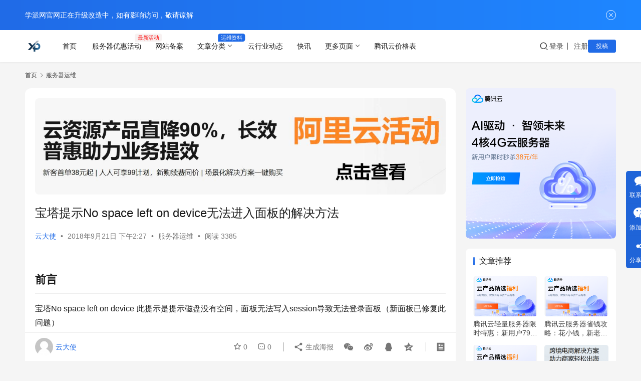

--- FILE ---
content_type: text/html; charset=UTF-8
request_url: https://www.xp8.net/server/584.html
body_size: 17573
content:
<!DOCTYPE html>
<html lang="zh-Hans">
<head>
    <meta charset="UTF-8">
    <meta http-equiv="X-UA-Compatible" content="IE=edge,chrome=1">
    <meta name="renderer" content="webkit">
    <meta name="viewport" content="width=device-width,initial-scale=1,maximum-scale=5">
    <title>宝塔提示No space left on device无法进入面板的解决方法_</title>
    	<style>img:is([sizes="auto" i], [sizes^="auto," i]) { contain-intrinsic-size: 3000px 1500px }</style>
	<meta name="description" content="前言 宝塔No space left on device 此提示是提示磁盘没有空间，面板无法写入session导致无法登录面板（新面板已修复此问题） 此时需要清理磁盘空间，请进ssh依次输入以下命令清理磁盘，或根据需求清理 清理网站日志/php站点session/系统邮件/临时文件 cd /www/server/pan…">
<meta property="og:type" content="article">
<meta property="og:url" content="https://www.xp8.net/server/584.html">
<meta property="og:title" content="宝塔提示No space left on device无法进入面板的解决方法">
<meta property="og:image" content="https://www.xp8.net/wp-content/uploads/2018/09/2018092106264045.png">
<meta property="og:description" content="前言 宝塔No space left on device 此提示是提示磁盘没有空间，面板无法写入session导致无法登录面板（新面板已修复此问题） 此时需要清理磁盘空间，请进ssh依次输入以下命令清理磁盘，或根据需求清理 清理网站日志/php站点session/系统邮件/临时文件 cd /www/server/pan…">
<link rel="canonical" href="https://www.xp8.net/server/584.html">
<meta name="applicable-device" content="pc,mobile">
<meta http-equiv="Cache-Control" content="no-transform">
<link rel="shortcut icon" href="https://www.xp8.net/wp-content/uploads/2025/12/11.png">
<link rel='dns-prefetch' href='//www.xp8.net' />
<link rel='stylesheet' id='stylesheet-css' href='//www.xp8.net/wp-content/uploads/wpcom/style.6.21.5.1768895338.css?ver=6.21.5' type='text/css' media='all' />
<link rel='stylesheet' id='remixicon-css' href='https://www.xp8.net/wp-content/themes/justnews/themer/assets/css/remixicon.css?ver=4.6.0' type='text/css' media='all' />
<link rel='stylesheet' id='font-awesome-css' href='https://www.xp8.net/wp-content/themes/justnews/themer/assets/css/font-awesome.css?ver=6.21.5' type='text/css' media='all' />
<link rel='stylesheet' id='wp-block-library-css' href='https://www.xp8.net/wp-includes/css/dist/block-library/style.min.css?ver=6.8.1' type='text/css' media='all' />
<style id='classic-theme-styles-inline-css' type='text/css'>
/*! This file is auto-generated */
.wp-block-button__link{color:#fff;background-color:#32373c;border-radius:9999px;box-shadow:none;text-decoration:none;padding:calc(.667em + 2px) calc(1.333em + 2px);font-size:1.125em}.wp-block-file__button{background:#32373c;color:#fff;text-decoration:none}
</style>
<style id='filebird-block-filebird-gallery-style-inline-css' type='text/css'>
ul.filebird-block-filebird-gallery{margin:auto!important;padding:0!important;width:100%}ul.filebird-block-filebird-gallery.layout-grid{display:grid;grid-gap:20px;align-items:stretch;grid-template-columns:repeat(var(--columns),1fr);justify-items:stretch}ul.filebird-block-filebird-gallery.layout-grid li img{border:1px solid #ccc;box-shadow:2px 2px 6px 0 rgba(0,0,0,.3);height:100%;max-width:100%;-o-object-fit:cover;object-fit:cover;width:100%}ul.filebird-block-filebird-gallery.layout-masonry{-moz-column-count:var(--columns);-moz-column-gap:var(--space);column-gap:var(--space);-moz-column-width:var(--min-width);columns:var(--min-width) var(--columns);display:block;overflow:auto}ul.filebird-block-filebird-gallery.layout-masonry li{margin-bottom:var(--space)}ul.filebird-block-filebird-gallery li{list-style:none}ul.filebird-block-filebird-gallery li figure{height:100%;margin:0;padding:0;position:relative;width:100%}ul.filebird-block-filebird-gallery li figure figcaption{background:linear-gradient(0deg,rgba(0,0,0,.7),rgba(0,0,0,.3) 70%,transparent);bottom:0;box-sizing:border-box;color:#fff;font-size:.8em;margin:0;max-height:100%;overflow:auto;padding:3em .77em .7em;position:absolute;text-align:center;width:100%;z-index:2}ul.filebird-block-filebird-gallery li figure figcaption a{color:inherit}

</style>
<style id='global-styles-inline-css' type='text/css'>
:root{--wp--preset--aspect-ratio--square: 1;--wp--preset--aspect-ratio--4-3: 4/3;--wp--preset--aspect-ratio--3-4: 3/4;--wp--preset--aspect-ratio--3-2: 3/2;--wp--preset--aspect-ratio--2-3: 2/3;--wp--preset--aspect-ratio--16-9: 16/9;--wp--preset--aspect-ratio--9-16: 9/16;--wp--preset--color--black: #000000;--wp--preset--color--cyan-bluish-gray: #abb8c3;--wp--preset--color--white: #ffffff;--wp--preset--color--pale-pink: #f78da7;--wp--preset--color--vivid-red: #cf2e2e;--wp--preset--color--luminous-vivid-orange: #ff6900;--wp--preset--color--luminous-vivid-amber: #fcb900;--wp--preset--color--light-green-cyan: #7bdcb5;--wp--preset--color--vivid-green-cyan: #00d084;--wp--preset--color--pale-cyan-blue: #8ed1fc;--wp--preset--color--vivid-cyan-blue: #0693e3;--wp--preset--color--vivid-purple: #9b51e0;--wp--preset--gradient--vivid-cyan-blue-to-vivid-purple: linear-gradient(135deg,rgba(6,147,227,1) 0%,rgb(155,81,224) 100%);--wp--preset--gradient--light-green-cyan-to-vivid-green-cyan: linear-gradient(135deg,rgb(122,220,180) 0%,rgb(0,208,130) 100%);--wp--preset--gradient--luminous-vivid-amber-to-luminous-vivid-orange: linear-gradient(135deg,rgba(252,185,0,1) 0%,rgba(255,105,0,1) 100%);--wp--preset--gradient--luminous-vivid-orange-to-vivid-red: linear-gradient(135deg,rgba(255,105,0,1) 0%,rgb(207,46,46) 100%);--wp--preset--gradient--very-light-gray-to-cyan-bluish-gray: linear-gradient(135deg,rgb(238,238,238) 0%,rgb(169,184,195) 100%);--wp--preset--gradient--cool-to-warm-spectrum: linear-gradient(135deg,rgb(74,234,220) 0%,rgb(151,120,209) 20%,rgb(207,42,186) 40%,rgb(238,44,130) 60%,rgb(251,105,98) 80%,rgb(254,248,76) 100%);--wp--preset--gradient--blush-light-purple: linear-gradient(135deg,rgb(255,206,236) 0%,rgb(152,150,240) 100%);--wp--preset--gradient--blush-bordeaux: linear-gradient(135deg,rgb(254,205,165) 0%,rgb(254,45,45) 50%,rgb(107,0,62) 100%);--wp--preset--gradient--luminous-dusk: linear-gradient(135deg,rgb(255,203,112) 0%,rgb(199,81,192) 50%,rgb(65,88,208) 100%);--wp--preset--gradient--pale-ocean: linear-gradient(135deg,rgb(255,245,203) 0%,rgb(182,227,212) 50%,rgb(51,167,181) 100%);--wp--preset--gradient--electric-grass: linear-gradient(135deg,rgb(202,248,128) 0%,rgb(113,206,126) 100%);--wp--preset--gradient--midnight: linear-gradient(135deg,rgb(2,3,129) 0%,rgb(40,116,252) 100%);--wp--preset--font-size--small: 13px;--wp--preset--font-size--medium: 20px;--wp--preset--font-size--large: 36px;--wp--preset--font-size--x-large: 42px;--wp--preset--spacing--20: 0.44rem;--wp--preset--spacing--30: 0.67rem;--wp--preset--spacing--40: 1rem;--wp--preset--spacing--50: 1.5rem;--wp--preset--spacing--60: 2.25rem;--wp--preset--spacing--70: 3.38rem;--wp--preset--spacing--80: 5.06rem;--wp--preset--shadow--natural: 6px 6px 9px rgba(0, 0, 0, 0.2);--wp--preset--shadow--deep: 12px 12px 50px rgba(0, 0, 0, 0.4);--wp--preset--shadow--sharp: 6px 6px 0px rgba(0, 0, 0, 0.2);--wp--preset--shadow--outlined: 6px 6px 0px -3px rgba(255, 255, 255, 1), 6px 6px rgba(0, 0, 0, 1);--wp--preset--shadow--crisp: 6px 6px 0px rgba(0, 0, 0, 1);}:where(.is-layout-flex){gap: 0.5em;}:where(.is-layout-grid){gap: 0.5em;}body .is-layout-flex{display: flex;}.is-layout-flex{flex-wrap: wrap;align-items: center;}.is-layout-flex > :is(*, div){margin: 0;}body .is-layout-grid{display: grid;}.is-layout-grid > :is(*, div){margin: 0;}:where(.wp-block-columns.is-layout-flex){gap: 2em;}:where(.wp-block-columns.is-layout-grid){gap: 2em;}:where(.wp-block-post-template.is-layout-flex){gap: 1.25em;}:where(.wp-block-post-template.is-layout-grid){gap: 1.25em;}.has-black-color{color: var(--wp--preset--color--black) !important;}.has-cyan-bluish-gray-color{color: var(--wp--preset--color--cyan-bluish-gray) !important;}.has-white-color{color: var(--wp--preset--color--white) !important;}.has-pale-pink-color{color: var(--wp--preset--color--pale-pink) !important;}.has-vivid-red-color{color: var(--wp--preset--color--vivid-red) !important;}.has-luminous-vivid-orange-color{color: var(--wp--preset--color--luminous-vivid-orange) !important;}.has-luminous-vivid-amber-color{color: var(--wp--preset--color--luminous-vivid-amber) !important;}.has-light-green-cyan-color{color: var(--wp--preset--color--light-green-cyan) !important;}.has-vivid-green-cyan-color{color: var(--wp--preset--color--vivid-green-cyan) !important;}.has-pale-cyan-blue-color{color: var(--wp--preset--color--pale-cyan-blue) !important;}.has-vivid-cyan-blue-color{color: var(--wp--preset--color--vivid-cyan-blue) !important;}.has-vivid-purple-color{color: var(--wp--preset--color--vivid-purple) !important;}.has-black-background-color{background-color: var(--wp--preset--color--black) !important;}.has-cyan-bluish-gray-background-color{background-color: var(--wp--preset--color--cyan-bluish-gray) !important;}.has-white-background-color{background-color: var(--wp--preset--color--white) !important;}.has-pale-pink-background-color{background-color: var(--wp--preset--color--pale-pink) !important;}.has-vivid-red-background-color{background-color: var(--wp--preset--color--vivid-red) !important;}.has-luminous-vivid-orange-background-color{background-color: var(--wp--preset--color--luminous-vivid-orange) !important;}.has-luminous-vivid-amber-background-color{background-color: var(--wp--preset--color--luminous-vivid-amber) !important;}.has-light-green-cyan-background-color{background-color: var(--wp--preset--color--light-green-cyan) !important;}.has-vivid-green-cyan-background-color{background-color: var(--wp--preset--color--vivid-green-cyan) !important;}.has-pale-cyan-blue-background-color{background-color: var(--wp--preset--color--pale-cyan-blue) !important;}.has-vivid-cyan-blue-background-color{background-color: var(--wp--preset--color--vivid-cyan-blue) !important;}.has-vivid-purple-background-color{background-color: var(--wp--preset--color--vivid-purple) !important;}.has-black-border-color{border-color: var(--wp--preset--color--black) !important;}.has-cyan-bluish-gray-border-color{border-color: var(--wp--preset--color--cyan-bluish-gray) !important;}.has-white-border-color{border-color: var(--wp--preset--color--white) !important;}.has-pale-pink-border-color{border-color: var(--wp--preset--color--pale-pink) !important;}.has-vivid-red-border-color{border-color: var(--wp--preset--color--vivid-red) !important;}.has-luminous-vivid-orange-border-color{border-color: var(--wp--preset--color--luminous-vivid-orange) !important;}.has-luminous-vivid-amber-border-color{border-color: var(--wp--preset--color--luminous-vivid-amber) !important;}.has-light-green-cyan-border-color{border-color: var(--wp--preset--color--light-green-cyan) !important;}.has-vivid-green-cyan-border-color{border-color: var(--wp--preset--color--vivid-green-cyan) !important;}.has-pale-cyan-blue-border-color{border-color: var(--wp--preset--color--pale-cyan-blue) !important;}.has-vivid-cyan-blue-border-color{border-color: var(--wp--preset--color--vivid-cyan-blue) !important;}.has-vivid-purple-border-color{border-color: var(--wp--preset--color--vivid-purple) !important;}.has-vivid-cyan-blue-to-vivid-purple-gradient-background{background: var(--wp--preset--gradient--vivid-cyan-blue-to-vivid-purple) !important;}.has-light-green-cyan-to-vivid-green-cyan-gradient-background{background: var(--wp--preset--gradient--light-green-cyan-to-vivid-green-cyan) !important;}.has-luminous-vivid-amber-to-luminous-vivid-orange-gradient-background{background: var(--wp--preset--gradient--luminous-vivid-amber-to-luminous-vivid-orange) !important;}.has-luminous-vivid-orange-to-vivid-red-gradient-background{background: var(--wp--preset--gradient--luminous-vivid-orange-to-vivid-red) !important;}.has-very-light-gray-to-cyan-bluish-gray-gradient-background{background: var(--wp--preset--gradient--very-light-gray-to-cyan-bluish-gray) !important;}.has-cool-to-warm-spectrum-gradient-background{background: var(--wp--preset--gradient--cool-to-warm-spectrum) !important;}.has-blush-light-purple-gradient-background{background: var(--wp--preset--gradient--blush-light-purple) !important;}.has-blush-bordeaux-gradient-background{background: var(--wp--preset--gradient--blush-bordeaux) !important;}.has-luminous-dusk-gradient-background{background: var(--wp--preset--gradient--luminous-dusk) !important;}.has-pale-ocean-gradient-background{background: var(--wp--preset--gradient--pale-ocean) !important;}.has-electric-grass-gradient-background{background: var(--wp--preset--gradient--electric-grass) !important;}.has-midnight-gradient-background{background: var(--wp--preset--gradient--midnight) !important;}.has-small-font-size{font-size: var(--wp--preset--font-size--small) !important;}.has-medium-font-size{font-size: var(--wp--preset--font-size--medium) !important;}.has-large-font-size{font-size: var(--wp--preset--font-size--large) !important;}.has-x-large-font-size{font-size: var(--wp--preset--font-size--x-large) !important;}
:where(.wp-block-post-template.is-layout-flex){gap: 1.25em;}:where(.wp-block-post-template.is-layout-grid){gap: 1.25em;}
:where(.wp-block-columns.is-layout-flex){gap: 2em;}:where(.wp-block-columns.is-layout-grid){gap: 2em;}
:root :where(.wp-block-pullquote){font-size: 1.5em;line-height: 1.6;}
</style>
<link rel='stylesheet' id='wpcom-member-css' href='https://www.xp8.net/wp-content/plugins/wpcom-member/css/style.css?ver=1.7.17' type='text/css' media='all' />
<script type="text/javascript" src="https://www.xp8.net/wp-includes/js/jquery/jquery.min.js?ver=3.7.1" id="jquery-core-js"></script>
<script type="text/javascript" src="https://www.xp8.net/wp-includes/js/jquery/jquery-migrate.min.js?ver=3.4.1" id="jquery-migrate-js"></script>
<link rel="EditURI" type="application/rsd+xml" title="RSD" href="https://www.xp8.net/xmlrpc.php?rsd" />
<link rel="icon" href="https://www.xp8.net/wp-content/uploads/2025/12/11-150x150.png" sizes="32x32" />
<link rel="icon" href="https://www.xp8.net/wp-content/uploads/2025/12/11-300x300.png" sizes="192x192" />
<link rel="apple-touch-icon" href="https://www.xp8.net/wp-content/uploads/2025/12/11-300x300.png" />
<meta name="msapplication-TileImage" content="https://www.xp8.net/wp-content/uploads/2025/12/11-300x300.png" />
    <!--[if lte IE 11]><script src="https://www.xp8.net/wp-content/themes/justnews/js/update.js"></script><![endif]-->
</head>
<body class="wp-singular post-template-default single single-post postid-584 single-format-standard wp-theme-justnews lang-cn el-boxed header-fixed">
<header class="header">
    <div class="container">
        <div class="navbar-header">
            <button type="button" class="navbar-toggle collapsed" data-toggle="collapse" data-target=".navbar-collapse" aria-label="menu">
                <span class="icon-bar icon-bar-1"></span>
                <span class="icon-bar icon-bar-2"></span>
                <span class="icon-bar icon-bar-3"></span>
            </button>
                        <div class="logo">
                <a href="https://www.xp8.net/" rel="home">
                    <img src="https://www.xp8.net/wp-content/uploads/2025/12/11.png" alt="">
                </a>
            </div>
        </div>
        <div class="collapse navbar-collapse mobile-style-0">
            <nav class="primary-menu"><ul id="menu-justnews-menu" class="nav navbar-nav wpcom-adv-menu"><li class="menu-item"><a href="/">首页</a></li>
<li class="menu-item adv-style-flag menu-item-has-image"><a href="https://www.xp8.net/category/huodong"><i class="wpcom-icon fa fa- menu-item-icon"></i>服务器优惠活动</a><span class="menu-item-flag" style="color:#FB0B0B;background-color: #F7F1F1;">最新活动</span></li>
<li class="menu-item"><a href="https://www.xp8.net/category/beian">网站备案</a></li>
<li class="menu-item adv-style-flag menu-item-style menu-item-style-3 dropdown"><a href="#" class="dropdown-toggle">文章分类</a><span class="menu-item-flag">运维资料</span>
<ul class="dropdown-menu menu-item-wrap menu-item-col-3">
	<li class="menu-item current-post-ancestor current-post-parent active menu-item-has-image"><a href="https://www.xp8.net/category/server"><img class="j-lazy menu-item-image" src="https://www.xp8.net/wp-content/themes/justnews/themer/assets/images/lazy.png" data-original="//www.xp8.net/wp-content/uploads/2025/12/fG0kupf4P-scaled.jpg" alt="服务器运维">服务器运维</a></li>
	<li class="menu-item menu-item-has-image"><a href="https://www.xp8.net/category/data"><img class="j-lazy menu-item-image" src="https://www.xp8.net/wp-content/themes/justnews/themer/assets/images/lazy.png" data-original="//www.xp8.net/wp-content/uploads/2025/12/fG0lbdYGZ-scaled.jpg" alt="数据库运维">数据库运维</a></li>
	<li class="menu-item menu-item-has-image"><a href="https://www.xp8.net/category/web"><img class="j-lazy menu-item-image" src="https://www.xp8.net/wp-content/themes/justnews/themer/assets/images/lazy.png" data-original="//www.xp8.net/wp-content/uploads/2025/12/fG0mYr1dw-scaled.jpg" alt="建站问题">建站问题</a></li>
</ul>
</li>
<li class="menu-item menu-item-has-image"><a href="https://www.xp8.net/category/hangye"><i class="wpcom-icon fa fa- menu-item-icon"></i>云行业动态</a></li>
<li class="menu-item"><a href="https://www.xp8.net/kuaixun">快讯</a></li>
<li class="menu-item dropdown"><a href="#" class="dropdown-toggle">更多页面</a>
<ul class="dropdown-menu menu-item-wrap menu-item-col-4">
	<li class="menu-item"><a href="https://www.xp8.net/about">关于我们</a></li>
	<li class="menu-item"><a href="https://www.xp8.net/contact">联系我们</a></li>
	<li class="menu-item"><a href="https://www.xp8.net/sites">网址导航</a></li>
	<li class="menu-item"><a href="https://www.xp8.net/contact">全宽页面</a></li>
</ul>
</li>
<li class="menu-item"><a href="https://www.xp8.net/txcloud">腾讯云价格表</a></li>
</ul></nav>            <div class="navbar-action">
                <div class="navbar-search-icon j-navbar-search"><i class="wpcom-icon wi"><svg aria-hidden="true"><use xlink:href="#wi-search"></use></svg></i></div><form class="navbar-search" action="https://www.xp8.net/" method="get" role="search"><div class="navbar-search-inner"><i class="wpcom-icon wi navbar-search-close"><svg aria-hidden="true"><use xlink:href="#wi-close"></use></svg></i><input type="text" name="s" class="navbar-search-input" autocomplete="off" maxlength="100" placeholder="输入关键词搜索..." value=""><button class="navbar-search-btn" type="submit" aria-label="搜索"><i class="wpcom-icon wi"><svg aria-hidden="true"><use xlink:href="#wi-search"></use></svg></i></button></div></form>                    <div id="j-user-wrap">
                        <a class="login" href="https://www.xp8.net/login?modal-type=login">登录</a>
                        <a class="login register" href="https://www.xp8.net/register?modal-type=register">注册</a>
                    </div>
                                            <a class="wpcom-btn btn-primary btn-xs publish" href="https://www.xp8.net/tougao">
                            投稿                        </a>
                                </div>
        </div>
    </div><!-- /.container -->
</header>

<div id="wrap">    <div class="wrap container">
        <ol class="breadcrumb" vocab="https://schema.org/" typeof="BreadcrumbList"><li class="home" property="itemListElement" typeof="ListItem"><a href="https://www.xp8.net" property="item" typeof="WebPage"><span property="name" class="hide"></span>首页</a><meta property="position" content="1"></li><li property="itemListElement" typeof="ListItem"><i class="wpcom-icon wi"><svg aria-hidden="true"><use xlink:href="#wi-arrow-right-3"></use></svg></i><a href="https://www.xp8.net/category/server" property="item" typeof="WebPage"><span property="name">服务器运维</span></a><meta property="position" content="2"></li></ol>        <main class="main">
                            <article id="post-584" class="post-584 post type-post status-publish format-standard has-post-thumbnail hentry category-server entry">
                    <div class="entry-main">
                                                <div class="wpcom_myimg_wrap __single_0"><a href="https://www.aliyun.com/minisite/goods?userCode=fa2nbd3s" target="_blank"><img src="https://www.xp8.net/wp-content/uploads/2026/01/2026010808562151.jpeg"></a></div>                        <div class="entry-head">
                            <h1 class="entry-title">宝塔提示No space left on device无法进入面板的解决方法</h1>
                            <div class="entry-info">
                                                                    <span class="vcard">
                                        <a class="nickname url fn j-user-card" data-user="1" href="https://www.xp8.net/web/8.html/1">云大使</a>
                                    </span>
                                    <span class="dot">•</span>
                                                                <time class="entry-date published" datetime="2018-09-21T14:27:17+08:00" pubdate>
                                    2018年9月21日 下午2:27                                </time>
                                <span class="dot">•</span>
                                <a href="https://www.xp8.net/category/server" rel="category tag">服务器运维</a>                                                                        <span class="dot">•</span>
                                        <span>阅读 3385</span>
                                                                </div>
                        </div>
                        
                                                <div class="entry-content text-justify">
                            <h2>前言</h2>
<p>宝塔No space left on device 此提示是提示磁盘没有空间，面板无法写入session导致无法登录面板（新面板已修复此问题）<br />此时需要清理磁盘空间，请进ssh依次输入以下命令清理磁盘，或根据需求清理</p>
<h2>清理网站日志/php站点session/系统邮件/临时文件</h2>
<pre class="prettyprint linenums" >
cd /www/server/panel && python tools.pyc clear
</pre>
<h2>清空面板回收站</h2>
<pre class="prettyprint linenums" >
rm -rf /www/Recycle_bin/*
</pre>
<h2>清除mysql二进制日志(操作过程中会停止重启数据库)</h2>
<pre class="prettyprint linenums" >
/etc/init.d/mysqld stop
rm -f /www/server/data/ib_logfile*
rm -f /www/server/data/mysql-bin.*
/etc/init.d/mysqld start
</pre>
<p>需要注意的是 执行rm命令时是不会返回任何提示的，直到能再次输入命令之前它都是正在删除文件的状态<br />能输入命令的时候即删除完成</p>
<h2>清理完毕后可以输入以下命令检查磁盘剩余空间</h2>
<pre class="prettyprint linenums" >
df -h
</pre>
<p><a href="https://www.xp8.net/wp-content/uploads/2018/09/2018092106264045.png"><noscript><img fetchpriority="high" decoding="async" width="427" height="155" src="https://www.xp8.net/wp-content/uploads/2018/09/2018092106264045.png" alt="宝塔提示No space left on device无法进入面板的解决方法" class="aligncenter size-full wp-image-585" /></noscript><img fetchpriority="high" decoding="async" width="427" height="155" src="https://www.xp8.net/wp-content/themes/justnews/themer/assets/images/lazy.png" data-original="https://www.xp8.net/wp-content/uploads/2018/09/2018092106264045.png" alt="宝塔提示No space left on device无法进入面板的解决方法" class="aligncenter size-full wp-image-585 j-lazy" /></a><br />只要Use%这一列没有一个达到100%就可以了<br />一般只需要关注系统盘，即第一行，若有挂载数据盘到www目录，也要注意。<br />学派吧建议：尽量购买数据盘，防止系统损坏，数据丢失，</p>
                                                        <div class="entry-copyright"><p>主题测试文章，只做测试使用。发布者：云大使，转转请注明出处：<span>https://www.xp8.net/server/584.html</span></p></div>                        </div>

                        <div class="entry-tag"></div>
                        <div class="entry-action">
                            <div class="btn-zan" data-id="584"><i class="wpcom-icon wi"><svg aria-hidden="true"><use xlink:href="#wi-thumb-up-fill"></use></svg></i> 赞 <span class="entry-action-num">(0)</span></div>
                                                            <div class="btn-dashang">
                                    <i class="wpcom-icon wi"><svg aria-hidden="true"><use xlink:href="#wi-cny-circle-fill"></use></svg></i> 打赏                                    <span class="dashang-img">
                                                                                    <span>
                                                <img src="//www.xp8.net/wp-content/uploads/2026/01/2026010507372729.png" alt="微信扫一扫"/>
                                                    微信扫一扫                                            </span>
                                                                                                                    </span>
                                </div>
                                                    </div>

                        <div class="entry-bar">
                            <div class="entry-bar-inner">
                                                                    <div class="entry-bar-author">
                                                                                <a data-user="1" target="_blank" href="https://www.xp8.net/web/8.html/1" class="avatar j-user-card">
                                            <img alt='云大使的头像' src='//www.xp8.net/wp-content/uploads/2018/07/f9352ad8b4a1ce8c616fe60de409e340.jpg' class='avatar avatar-60 photo' height='60' width='60' /><span class="author-name">云大使</span>                                        </a>
                                    </div>
                                                                <div class="entry-bar-info">
                                    <div class="info-item meta">
                                                                                    <a class="meta-item j-heart" href="javascript:;" data-id="584"><i class="wpcom-icon wi"><svg aria-hidden="true"><use xlink:href="#wi-star"></use></svg></i> <span class="data">0</span></a>                                        <a class="meta-item" href="#comments"><i class="wpcom-icon wi"><svg aria-hidden="true"><use xlink:href="#wi-comment"></use></svg></i> <span class="data">0</span></a>                                                                            </div>
                                    <div class="info-item share">
                                                                                    <a class="meta-item mobile j-mobile-share" href="javascript:;" data-id="584" data-qrcode="https://www.xp8.net/server/584.html">
                                                <i class="wpcom-icon wi"><svg aria-hidden="true"><use xlink:href="#wi-share"></use></svg></i> 生成海报                                            </a>
                                                                                    <a class="meta-item wechat" data-share="wechat" target="_blank" rel="nofollow noopener noreferrer" href="#">
                                                <i class="wpcom-icon wi"><svg aria-hidden="true"><use xlink:href="#wi-wechat"></use></svg></i>                                            </a>
                                                                                    <a class="meta-item weibo" data-share="weibo" target="_blank" rel="nofollow noopener noreferrer" href="#">
                                                <i class="wpcom-icon wi"><svg aria-hidden="true"><use xlink:href="#wi-weibo"></use></svg></i>                                            </a>
                                                                                    <a class="meta-item qq" data-share="qq" target="_blank" rel="nofollow noopener noreferrer" href="#">
                                                <i class="wpcom-icon wi"><svg aria-hidden="true"><use xlink:href="#wi-qq"></use></svg></i>                                            </a>
                                                                                    <a class="meta-item qzone" data-share="qzone" target="_blank" rel="nofollow noopener noreferrer" href="#">
                                                <i class="wpcom-icon wi"><svg aria-hidden="true"><use xlink:href="#wi-qzone"></use></svg></i>                                            </a>
                                                                            </div>
                                    <div class="info-item act">
                                        <a href="javascript:;" id="j-reading"><i class="wpcom-icon wi"><svg aria-hidden="true"><use xlink:href="#wi-article"></use></svg></i></a>
                                    </div>
                                </div>
                            </div>
                        </div>
                    </div>
                                            <div class="entry-page">
                    <div class="entry-page-prev entry-page-nobg">
                <a href="https://www.xp8.net/server/582.html" title="bt宝塔专业版切换免费版降级恢复" rel="prev">
                    <span>bt宝塔专业版切换免费版降级恢复</span>
                </a>
                <div class="entry-page-info">
                    <span class="pull-left"><i class="wpcom-icon wi"><svg aria-hidden="true"><use xlink:href="#wi-arrow-left-double"></use></svg></i> 上一篇</span>
                    <span class="pull-right">2018年9月21日 下午2:01</span>
                </div>
            </div>
                            <div class="entry-page-next entry-page-nobg">
                <a href="https://www.xp8.net/server/592.html" title="python多环境管理工具virtualenv-Linux运维-学派吧" rel="next">
                    <span>python多环境管理工具virtualenv-Linux运维-学派吧</span>
                </a>
                <div class="entry-page-info">
                    <span class="pull-right">下一篇 <i class="wpcom-icon wi"><svg aria-hidden="true"><use xlink:href="#wi-arrow-right-double"></use></svg></i></span>
                    <span class="pull-left">2018年9月30日 下午2:01</span>
                </div>
            </div>
            </div>
                    <div class="wpcom_myimg_wrap __single_2"><a href="https://curl.qcloud.com/tSfQlPX9" target="_blank"><img src="https://www.xp8.net/data/ad/rhino-design-960x334.png"></a></div>                                            <div class="entry-related-posts">
                            <h3 class="entry-related-title">相关推荐</h3><ul class="entry-related cols-3 post-loop post-loop-default"><li class="item item-no-thumb">
        <div class="item-content">
                <h3 class="item-title">
            <a href="https://www.xp8.net/server/2027.html" target="_blank" rel="bookmark">
                                 linux教程-关于Docker 私有镜像库与阿里云对象存储 OSS教程-学派吧            </a>
        </h3>
        <div class="item-excerpt">
            <p>本篇文章给大家带来的内容是关于Docker 私有镜像库与阿里云对象存储 OSS，有一定的参考价值，有需要的朋友可以参考一下，希望对你有所帮助。 Docker私有镜像库 Docker 私有镜像库与阿里云对象存储 OSS 镜像管理是 Docker 的核心，为了满足企业或组织内部分享镜像，Docker 官方在 Github上 建立了一个开源项目 docker-re…</p>
        </div>
        <div class="item-meta">
                        <div class="item-meta-li author">
                                <a data-user="1" target="_blank" href="https://www.xp8.net/web/8.html/1" class="avatar j-user-card">
                    <img alt='云大使的头像' src='//www.xp8.net/wp-content/uploads/2018/07/f9352ad8b4a1ce8c616fe60de409e340.jpg' class='avatar avatar-60 photo' height='60' width='60' />                    <span>云大使</span>
                </a>
            </div>
                                            <a class="item-meta-li category" href="https://www.xp8.net/category/server" target="_blank">服务器运维</a>
                            <span class="item-meta-li date">2018年11月24日</span>
            <div class="item-meta-right">
                <span class="item-meta-li views" title="阅读数"><i class="wpcom-icon wi"><svg aria-hidden="true"><use xlink:href="#wi-eye"></use></svg></i>3.0K</span><a class="item-meta-li comments" href="https://www.xp8.net/server/2027.html#comments" target="_blank" title="评论数"><i class="wpcom-icon wi"><svg aria-hidden="true"><use xlink:href="#wi-comment"></use></svg></i>0</a><span class="item-meta-li stars" title="收藏数"><i class="wpcom-icon wi"><svg aria-hidden="true"><use xlink:href="#wi-star"></use></svg></i>0</span><span class="item-meta-li likes" title="点赞数"><i class="wpcom-icon wi"><svg aria-hidden="true"><use xlink:href="#wi-thumb-up"></use></svg></i>0</span>            </div>
        </div>
    </div>
</li>
<li class="item item-no-thumb">
        <div class="item-content">
                <h3 class="item-title">
            <a href="https://www.xp8.net/server/592.html" target="_blank" rel="bookmark">
                                 python多环境管理工具virtualenv-Linux运维-学派吧            </a>
        </h3>
        <div class="item-excerpt">
            <p>有需要服务器方面的需求和咨询，可以联系博主QQ 7271895 系统环境 安装 使用示例 使用扩展包 系统环境 CentOS 7 安装 通过pip直接安装pip install virtualenv 使用示例 # 在/usr/local/下面创建一个virtualenv目录，作为多环境管理用目录 mkdir /usr/local/virtualenv # 进…</p>
        </div>
        <div class="item-meta">
                        <div class="item-meta-li author">
                                <a data-user="1" target="_blank" href="https://www.xp8.net/web/8.html/1" class="avatar j-user-card">
                    <img alt='云大使的头像' src='//www.xp8.net/wp-content/uploads/2018/07/f9352ad8b4a1ce8c616fe60de409e340.jpg' class='avatar avatar-60 photo' height='60' width='60' />                    <span>云大使</span>
                </a>
            </div>
                                            <a class="item-meta-li category" href="https://www.xp8.net/category/server" target="_blank">服务器运维</a>
                            <span class="item-meta-li date">2018年9月30日</span>
            <div class="item-meta-right">
                <span class="item-meta-li views" title="阅读数"><i class="wpcom-icon wi"><svg aria-hidden="true"><use xlink:href="#wi-eye"></use></svg></i>2.0K</span><a class="item-meta-li comments" href="https://www.xp8.net/server/592.html#comments" target="_blank" title="评论数"><i class="wpcom-icon wi"><svg aria-hidden="true"><use xlink:href="#wi-comment"></use></svg></i>0</a><span class="item-meta-li stars" title="收藏数"><i class="wpcom-icon wi"><svg aria-hidden="true"><use xlink:href="#wi-star"></use></svg></i>0</span><span class="item-meta-li likes" title="点赞数"><i class="wpcom-icon wi"><svg aria-hidden="true"><use xlink:href="#wi-thumb-up"></use></svg></i>0</span>            </div>
        </div>
    </div>
</li>
<li class="item">
        <div class="item-img">
        <a class="item-img-inner" href="https://www.xp8.net/server/3185.html" title="阿里云腾讯云服务器linux硬盘挂载教程及宝塔安装" target="_blank" rel="bookmark">
            <img width="480" height="300" src="https://www.xp8.net/wp-content/themes/justnews/themer/assets/images/lazy.png" class="attachment-default size-default wp-post-image j-lazy" alt="阿里云腾讯云服务器linux硬盘挂载教程及宝塔安装" decoding="async" data-original="https://www.xp8.net/wp-content/uploads/2026/01/2026010107561054-480x300-1.jpg" />        </a>
                <a class="item-category" href="https://www.xp8.net/category/server" target="_blank">服务器运维</a>
            </div>
        <div class="item-content">
                <h3 class="item-title">
            <a href="https://www.xp8.net/server/3185.html" target="_blank" rel="bookmark">
                                 阿里云腾讯云服务器linux硬盘挂载教程及宝塔安装            </a>
        </h3>
        <div class="item-excerpt">
            <p>前言 今天给大家带来一篇关于景安快云服务器的硬盘挂载及宝塔安装教程 准备工具 服务器一台  系统 centos7.2 64为例  shell工具服务器推荐代理商：www.hixinyun.com 价格优惠、 下面开始 我们是以安装宝塔为基础的、所以先挂载硬盘 先建立www名称 （宝塔安装默认在www目录下） mkdir -p /www 1、确认是否有没有分区…</p>
        </div>
        <div class="item-meta">
                        <div class="item-meta-li author">
                                <a data-user="1" target="_blank" href="https://www.xp8.net/web/8.html/1" class="avatar j-user-card">
                    <img alt='云大使的头像' src='//www.xp8.net/wp-content/uploads/2018/07/f9352ad8b4a1ce8c616fe60de409e340.jpg' class='avatar avatar-60 photo' height='60' width='60' />                    <span>云大使</span>
                </a>
            </div>
                                    <span class="item-meta-li date">2019年1月18日</span>
            <div class="item-meta-right">
                <span class="item-meta-li views" title="阅读数"><i class="wpcom-icon wi"><svg aria-hidden="true"><use xlink:href="#wi-eye"></use></svg></i>11.9K</span><a class="item-meta-li comments" href="https://www.xp8.net/server/3185.html#comments" target="_blank" title="评论数"><i class="wpcom-icon wi"><svg aria-hidden="true"><use xlink:href="#wi-comment"></use></svg></i>1</a><span class="item-meta-li stars" title="收藏数"><i class="wpcom-icon wi"><svg aria-hidden="true"><use xlink:href="#wi-star"></use></svg></i>0</span><span class="item-meta-li likes" title="点赞数"><i class="wpcom-icon wi"><svg aria-hidden="true"><use xlink:href="#wi-thumb-up"></use></svg></i>0</span>            </div>
        </div>
    </div>
</li>
<li class="item">
        <div class="item-img">
        <a class="item-img-inner" href="https://www.xp8.net/server/3613.html" title="Linux/centos无法打包-报错Read-only file system的解决方法-学派吧" target="_blank" rel="bookmark">
            <img class="j-lazy" src="https://www.xp8.net/wp-content/themes/justnews/themer/assets/images/lazy.png" data-original="https://www.xp8.net/wp-content/uploads/2019/05/2019050114434983-480x300.png" width="480" height="300" alt="Linux/centos无法打包-报错Read-only file system的解决方法-学派吧">        </a>
                <a class="item-category" href="https://www.xp8.net/category/server" target="_blank">服务器运维</a>
            </div>
        <div class="item-content">
                <h3 class="item-title">
            <a href="https://www.xp8.net/server/3613.html" target="_blank" rel="bookmark">
                                 Linux/centos无法打包-报错Read-only file system的解决方法-学派吧            </a>
        </h3>
        <div class="item-excerpt">
            <p>问题描述： 1：Linux系统变成只读了，复制文件提示：Read-only file system，如图所示： 2：centos系统无法打包、无法建立文件夹、无法启动宝塔等多重情况。都有可能是这个原因。 解决方法： 使用fsck手动修复，具体操作如下 注：如果硬盘故障则需要更换硬盘。 重启系统后使用root进入单用户模式，运行 fsck.ext3 -y /d…</p>
        </div>
        <div class="item-meta">
                        <div class="item-meta-li author">
                                <a data-user="1" target="_blank" href="https://www.xp8.net/web/8.html/1" class="avatar j-user-card">
                    <img alt='云大使的头像' src='//www.xp8.net/wp-content/uploads/2018/07/f9352ad8b4a1ce8c616fe60de409e340.jpg' class='avatar avatar-60 photo' height='60' width='60' />                    <span>云大使</span>
                </a>
            </div>
                                    <span class="item-meta-li date">2019年5月1日</span>
            <div class="item-meta-right">
                <span class="item-meta-li views" title="阅读数"><i class="wpcom-icon wi"><svg aria-hidden="true"><use xlink:href="#wi-eye"></use></svg></i>3.7K</span><a class="item-meta-li comments" href="https://www.xp8.net/server/3613.html#comments" target="_blank" title="评论数"><i class="wpcom-icon wi"><svg aria-hidden="true"><use xlink:href="#wi-comment"></use></svg></i>0</a><span class="item-meta-li stars" title="收藏数"><i class="wpcom-icon wi"><svg aria-hidden="true"><use xlink:href="#wi-star"></use></svg></i>0</span><span class="item-meta-li likes" title="点赞数"><i class="wpcom-icon wi"><svg aria-hidden="true"><use xlink:href="#wi-thumb-up"></use></svg></i>0</span>            </div>
        </div>
    </div>
</li>
<li class="item">
        <div class="item-img">
        <a class="item-img-inner" href="https://www.xp8.net/server/2955.html" title="Linux学习一之虚拟机和镜像文件安装配置教程方法" target="_blank" rel="bookmark">
            <img class="j-lazy" src="https://www.xp8.net/wp-content/themes/justnews/themer/assets/images/lazy.png" data-original="https://www.xp8.net/wp-content/uploads/2019/01/4c4dbb89cfe3e283723e0926abb2e2fc-0-480x300.png" width="480" height="300" alt="Linux学习一之虚拟机和镜像文件安装配置教程方法">        </a>
                <a class="item-category" href="https://www.xp8.net/category/server" target="_blank">服务器运维</a>
            </div>
        <div class="item-content">
                <h3 class="item-title">
            <a href="https://www.xp8.net/server/2955.html" target="_blank" rel="bookmark">
                                 Linux学习一之虚拟机和镜像文件安装配置教程方法            </a>
        </h3>
        <div class="item-excerpt">
            <p>这篇文章主要为大家详细介绍了Linux学习第一篇，虚拟机和镜像文件安装配置，具有一定的参考价值，感兴趣的小伙伴们可以参考一下 如果您有服务器咨询问题、购买问题、可以联系我们客服 7271895 690624商祺云-阿里代理、景安代理、西部代理 一、安装虚拟机（本文以vmware workstation 12为例） 1.在网上所有虚拟机并下载。 2.找到下载文…</p>
        </div>
        <div class="item-meta">
                        <div class="item-meta-li author">
                                <a data-user="1" target="_blank" href="https://www.xp8.net/web/8.html/1" class="avatar j-user-card">
                    <img alt='云大使的头像' src='//www.xp8.net/wp-content/uploads/2018/07/f9352ad8b4a1ce8c616fe60de409e340.jpg' class='avatar avatar-60 photo' height='60' width='60' />                    <span>云大使</span>
                </a>
            </div>
                                    <span class="item-meta-li date">2019年1月4日</span>
            <div class="item-meta-right">
                <span class="item-meta-li views" title="阅读数"><i class="wpcom-icon wi"><svg aria-hidden="true"><use xlink:href="#wi-eye"></use></svg></i>2.3K</span><a class="item-meta-li comments" href="https://www.xp8.net/server/2955.html#comments" target="_blank" title="评论数"><i class="wpcom-icon wi"><svg aria-hidden="true"><use xlink:href="#wi-comment"></use></svg></i>0</a><span class="item-meta-li stars" title="收藏数"><i class="wpcom-icon wi"><svg aria-hidden="true"><use xlink:href="#wi-star"></use></svg></i>0</span><span class="item-meta-li likes" title="点赞数"><i class="wpcom-icon wi"><svg aria-hidden="true"><use xlink:href="#wi-thumb-up"></use></svg></i>0</span>            </div>
        </div>
    </div>
</li>
</ul>                        </div>
                    
<div id="comments" class="entry-comments">
    	<div id="respond" class="comment-respond">
		<h3 id="reply-title" class="comment-reply-title">发表回复 <small><a rel="nofollow" id="cancel-comment-reply-link" href="/server/584.html#respond" style="display:none;"><i class="wpcom-icon wi"><svg aria-hidden="true"><use xlink:href="#wi-close"></use></svg></i></a></small></h3><div class="comment-form"><div class="comment-must-login">请登录后评论...</div><div class="form-submit"><div class="form-submit-text pull-left"><a href="https://www.xp8.net/login?modal-type=login">登录</a>后才能评论</div> <button name="submit" type="submit" id="must-submit" class="wpcom-btn btn-primary btn-xs submit">提交</button></div></div>	</div><!-- #respond -->
		</div><!-- .comments-area -->
                </article>
                    </main>
            <aside class="sidebar">
        <div class="widget widget_image_myimg">                <a href="https://curl.qcloud.com/tSfQlPX9" target="_blank">
                    <img class="j-lazy" src="https://www.xp8.net/wp-content/themes/justnews/themer/assets/images/lazy.png" data-original="//www.xp8.net/wp-content/uploads/2026/01/rhino-design-1000x1000-1.png" alt="【腾讯云】4核4G服务器新客38元/年起">                </a>
            </div><div class="widget widget_lastest_products"><h3 class="widget-title"><span>文章推荐</span></h3>            <ul class="p-list">
                                    <li class="col-xs-24 col-md-12 p-item">
                        <div class="p-item-wrap">
                            <a class="thumb" href="https://www.xp8.net/huodong/5607.html">
                                <img width="480" height="300" src="https://www.xp8.net/wp-content/themes/justnews/themer/assets/images/lazy.png" class="attachment-default size-default wp-post-image j-lazy" alt="腾讯云轻量服务器限时特惠：新用户79元/年起" decoding="async" data-original="https://www.xp8.net/wp-content/uploads/2026/01/580_400-1-480x300.png" />                            </a>
                            <h4 class="title">
                                <a href="https://www.xp8.net/huodong/5607.html" title="腾讯云轻量服务器限时特惠：新用户79元/年起">
                                    腾讯云轻量服务器限时特惠：新用户79元/年起                                </a>
                            </h4>
                        </div>
                    </li>
                                    <li class="col-xs-24 col-md-12 p-item">
                        <div class="p-item-wrap">
                            <a class="thumb" href="https://www.xp8.net/huodong/5601.html">
                                <img width="480" height="300" src="https://www.xp8.net/wp-content/themes/justnews/themer/assets/images/lazy.png" class="attachment-default size-default wp-post-image j-lazy" alt="腾讯云服务器省钱攻略：花小钱，新老用户优惠" decoding="async" data-original="https://www.xp8.net/wp-content/uploads/2026/01/580_400-2-480x300.png" />                            </a>
                            <h4 class="title">
                                <a href="https://www.xp8.net/huodong/5601.html" title="腾讯云服务器省钱攻略：花小钱，新老用户优惠">
                                    腾讯云服务器省钱攻略：花小钱，新老用户优惠                                </a>
                            </h4>
                        </div>
                    </li>
                                    <li class="col-xs-24 col-md-12 p-item">
                        <div class="p-item-wrap">
                            <a class="thumb" href="https://www.xp8.net/huodong/5528.html">
                                <img width="480" height="300" src="https://www.xp8.net/wp-content/themes/justnews/themer/assets/images/lazy.png" class="attachment-default size-default wp-post-image j-lazy" alt="腾讯云老用户如何参加新人新用户活动" decoding="async" data-original="https://www.xp8.net/wp-content/uploads/2026/01/580_400-2-480x300.png" />                            </a>
                            <h4 class="title">
                                <a href="https://www.xp8.net/huodong/5528.html" title="腾讯云老用户如何参加新人新用户活动">
                                    腾讯云老用户如何参加新人新用户活动                                </a>
                            </h4>
                        </div>
                    </li>
                                    <li class="col-xs-24 col-md-12 p-item">
                        <div class="p-item-wrap">
                            <a class="thumb" href="https://www.xp8.net/huodong/5496.html">
                                <img width="480" height="300" src="https://www.xp8.net/wp-content/themes/justnews/themer/assets/images/lazy.png" class="attachment-default size-default wp-post-image j-lazy" alt="告别多店铺管理混乱！腾讯云如何为跨境卖家节省70%运营成本？" decoding="async" data-original="https://www.xp8.net/wp-content/uploads/2026/01/2026010907043843-480x300.png" />                            </a>
                            <h4 class="title">
                                <a href="https://www.xp8.net/huodong/5496.html" title="告别多店铺管理混乱！腾讯云如何为跨境卖家节省70%运营成本？">
                                    告别多店铺管理混乱！腾讯云如何为跨境卖家节省70%运营成本？                                </a>
                            </h4>
                        </div>
                    </li>
                                    <li class="col-xs-24 col-md-12 p-item">
                        <div class="p-item-wrap">
                            <a class="thumb" href="https://www.xp8.net/huodong/5491.html">
                                <img width="480" height="300" src="https://www.xp8.net/wp-content/themes/justnews/themer/assets/images/lazy.png" class="attachment-default size-default wp-post-image j-lazy" alt="视频处理太烧钱？腾讯云数据万象“边转边播”黑科技，让你省钱更省心！" decoding="async" data-original="https://www.xp8.net/wp-content/uploads/2026/01/2026010906481898-480x300.png" />                            </a>
                            <h4 class="title">
                                <a href="https://www.xp8.net/huodong/5491.html" title="视频处理太烧钱？腾讯云数据万象“边转边播”黑科技，让你省钱更省心！">
                                    视频处理太烧钱？腾讯云数据万象“边转边播”黑科技，让你省钱更省心！                                </a>
                            </h4>
                        </div>
                    </li>
                                    <li class="col-xs-24 col-md-12 p-item">
                        <div class="p-item-wrap">
                            <a class="thumb" href="https://www.xp8.net/huodong/5488.html">
                                <img width="480" height="300" src="https://www.xp8.net/wp-content/themes/justnews/themer/assets/images/lazy.png" class="attachment-default size-default wp-post-image j-lazy" alt="预算有限，梦想无限？腾讯云“云+校园学生”为你插上云计算翅膀！" decoding="async" data-original="https://www.xp8.net/wp-content/uploads/2026/01/580_400-2-480x300.png" />                            </a>
                            <h4 class="title">
                                <a href="https://www.xp8.net/huodong/5488.html" title="预算有限，梦想无限？腾讯云“云+校园学生”为你插上云计算翅膀！">
                                    预算有限，梦想无限？腾讯云“云+校园学生”为你插上云计算翅膀！                                </a>
                            </h4>
                        </div>
                    </li>
                                    <li class="col-xs-24 col-md-12 p-item">
                        <div class="p-item-wrap">
                            <a class="thumb" href="https://www.xp8.net/huodong/5432.html">
                                <img width="480" height="300" src="https://www.xp8.net/wp-content/themes/justnews/themer/assets/images/lazy.png" class="attachment-default size-default wp-post-image j-lazy" alt="2026阿里云优惠活动新客首单￥68起 | 人人可享99元套餐，续费同价 |" decoding="async" data-original="https://www.xp8.net/wp-content/uploads/2026/01/fHlfFxB1B-scaled-480x300.jpg" />                            </a>
                            <h4 class="title">
                                <a href="https://www.xp8.net/huodong/5432.html" title="2026阿里云优惠活动新客首单￥68起 | 人人可享99元套餐，续费同价 |">
                                    2026阿里云优惠活动新客首单￥68起 | 人人可享99元套餐，续费同价 |                                </a>
                            </h4>
                        </div>
                    </li>
                                    <li class="col-xs-24 col-md-12 p-item">
                        <div class="p-item-wrap">
                            <a class="thumb" href="https://www.xp8.net/huodong/5425.html">
                                <img width="480" height="300" src="https://www.xp8.net/wp-content/themes/justnews/themer/assets/images/lazy.png" class="attachment-default size-default wp-post-image j-lazy" alt="2026年阿里云优惠活动：限时抢购秒杀-新老不错过" decoding="async" data-original="https://www.xp8.net/wp-content/uploads/2026/01/fHlfvfT0I-scaled-480x300.jpg" />                            </a>
                            <h4 class="title">
                                <a href="https://www.xp8.net/huodong/5425.html" title="2026年阿里云优惠活动：限时抢购秒杀-新老不错过">
                                    2026年阿里云优惠活动：限时抢购秒杀-新老不错过                                </a>
                            </h4>
                        </div>
                    </li>
                            </ul>
        </div><div class="widget widget_post_slider">            <div class="wpcom-slider swiper-container show-title">
                <ul class="swiper-wrapper">
                                            <li class="swiper-slide">
                            <a class="slide-post-inner" href="https://www.xp8.net/beian/5515.html" title="阿里云备案可以使用他人的服务器吗？">
                                <img width="480" height="300" src="https://www.xp8.net/wp-content/themes/justnews/themer/assets/images/lazy.png" class="attachment-post-thumbnail size-post-thumbnail wp-post-image j-lazy" alt="阿里云备案可以使用他人的服务器吗？" decoding="async" data-original="https://www.xp8.net/wp-content/uploads/2026/01/fHrH4TjbG-scaled-480x300.jpg" />                                <span class="slide-post-title">阿里云备案可以使用他人的服务器吗？</span>                            </a>
                        </li>
                                            <li class="swiper-slide">
                            <a class="slide-post-inner" href="https://www.xp8.net/beian/5513.html" title="在腾讯云阿里云已备案，转入中国香港服务器，备案是否会被撤销">
                                <img width="480" height="300" src="https://www.xp8.net/wp-content/themes/justnews/themer/assets/images/lazy.png" class="attachment-post-thumbnail size-post-thumbnail wp-post-image j-lazy" alt="在腾讯云阿里云已备案，转入中国香港服务器，备案是否会被撤销" decoding="async" data-original="https://www.xp8.net/wp-content/uploads/2026/01/fG6Y0ITlQ1-480x300-1.jpg" />                                <span class="slide-post-title">在腾讯云阿里云已备案，转入中国香港服务器，备案是否会被撤销</span>                            </a>
                        </li>
                                            <li class="swiper-slide">
                            <a class="slide-post-inner" href="https://www.xp8.net/beian/5509.html" title="腾讯云取消接入后网站/APP 能否正常使用？">
                                <img width="480" height="300" src="https://www.xp8.net/wp-content/themes/justnews/themer/assets/images/lazy.png" class="attachment-post-thumbnail size-post-thumbnail wp-post-image j-lazy" alt="腾讯云取消接入后网站/APP 能否正常使用？" decoding="async" data-original="https://www.xp8.net/wp-content/uploads/2026/01/fG6Y0ITlQ1-480x300-1.jpg" />                                <span class="slide-post-title">腾讯云取消接入后网站/APP 能否正常使用？</span>                            </a>
                        </li>
                                            <li class="swiper-slide">
                            <a class="slide-post-inner" href="https://www.xp8.net/beian/5455.html" title="阿里云App快速备案入门流程">
                                <img width="480" height="300" src="https://www.xp8.net/wp-content/themes/justnews/themer/assets/images/lazy.png" class="attachment-post-thumbnail size-post-thumbnail wp-post-image j-lazy" alt="阿里云App快速备案入门流程" decoding="async" data-original="https://www.xp8.net/wp-content/uploads/2026/01/fHrH4TjbG-scaled-480x300.jpg" />                                <span class="slide-post-title">阿里云App快速备案入门流程</span>                            </a>
                        </li>
                                            <li class="swiper-slide">
                            <a class="slide-post-inner" href="https://www.xp8.net/beian/5444.html" title="阿里云备案接入/网站/App已在其他接入商完成过备案">
                                <img width="480" height="300" src="https://www.xp8.net/wp-content/themes/justnews/themer/assets/images/lazy.png" class="attachment-post-thumbnail size-post-thumbnail wp-post-image j-lazy" alt="阿里云备案接入/网站/App已在其他接入商完成过备案" decoding="async" data-original="https://www.xp8.net/wp-content/uploads/2026/01/fHrH4TjbG-scaled-480x300.jpg" />                                <span class="slide-post-title">阿里云备案接入/网站/App已在其他接入商完成过备案</span>                            </a>
                        </li>
                                    </ul>
                <div class="swiper-pagination"></div>
                <div class="swiper-button-prev"></div>
                <div class="swiper-button-next"></div>
            </div>
        </div><div class="widget widget_profile"><div class="profile-cover"><img class="j-lazy" src="https://www.xp8.net/wp-content/themes/justnews/themer/assets/images/lazy.png" data-original="//www.xp8.net/wp-content/uploads/2021/03/anthony-delanoix-urUdKCxsTUI-unsplash-1.jpg" alt="云大使"></div>            <div class="avatar-wrap">
                <a target="_blank" href="https://www.xp8.net/web/8.html/1" class="avatar-link"><img alt='云大使的头像' src='//www.xp8.net/wp-content/uploads/2018/07/f9352ad8b4a1ce8c616fe60de409e340.jpg' class='avatar avatar-120 photo' height='120' width='120' /></a></div>
            <div class="profile-info">
                <a target="_blank" href="https://www.xp8.net/web/8.html/1" class="profile-name"><span class="author-name">云大使</span></a>
                <p class="author-description">腾讯云-优惠大使 QQ 690624</p>
                        <div class="profile-stats">
            <div class="profile-stats-inner">
                            <div class="user-stats-item">
                <b>547</b>
                <span>文章</span>
            </div>
                    <div class="user-stats-item">
                <b>4</b>
                <span>评论</span>
            </div>
                    <div class="user-stats-item">
                <b>0</b>
                <span>粉丝</span>
            </div>
                    </div>
        </div>
    <button type="button" class="wpcom-btn btn-xs btn-follow j-follow btn-primary" data-user="1"><i class="wpcom-icon wi"><svg aria-hidden="true"><use xlink:href="#wi-add"></use></svg></i>关注</button><button type="button" class="wpcom-btn btn-primary btn-xs btn-message j-message" data-user="1"><i class="wpcom-icon wi"><svg aria-hidden="true"><use xlink:href="#wi-mail-fill"></use></svg></i>私信</button>            </div>
                        <div class="profile-posts">
                <h3 class="widget-title"><span>最近文章</span></h3>
                <ul>                    <li><a href="https://www.xp8.net/huodong/5607.html" title="腾讯云轻量服务器限时特惠：新用户79元/年起">腾讯云轻量服务器限时特惠：新用户79元/年起</a></li>
                                    <li><a href="https://www.xp8.net/hangye/5603.html" title="腾讯云代理商购买腾讯云的好处享受更多新老优惠">腾讯云代理商购买腾讯云的好处享受更多新老优惠</a></li>
                                    <li><a href="https://www.xp8.net/huodong/5601.html" title="腾讯云服务器省钱攻略：花小钱，新老用户优惠">腾讯云服务器省钱攻略：花小钱，新老用户优惠</a></li>
                                    <li><a href="https://www.xp8.net/server/5593.html" title="腾讯云服务器linux系统MBR 分区云硬盘扩容至大于2TiB">腾讯云服务器linux系统MBR 分区云硬盘扩容至大于2TiB</a></li>
                                    <li><a href="https://www.xp8.net/server/5585.html" title="linux小白如何衡量云硬盘的性能 根据性能选择硬盘">linux小白如何衡量云硬盘的性能 根据性能选择硬盘</a></li>
                </ul>            </div>
                        </div><div class="widget widget_post_thumb"><h3 class="widget-title"><span>最新发布</span></h3>            <ul>
                                    <li class="item">
                                                    <div class="item-img">
                                <a class="item-img-inner" href="https://www.xp8.net/huodong/5607.html" title="腾讯云轻量服务器限时特惠：新用户79元/年起">
                                    <img width="480" height="300" src="https://www.xp8.net/wp-content/themes/justnews/themer/assets/images/lazy.png" class="attachment-default size-default wp-post-image j-lazy" alt="腾讯云轻量服务器限时特惠：新用户79元/年起" decoding="async" data-original="https://www.xp8.net/wp-content/uploads/2026/01/580_400-1-480x300.png" />                                </a>
                            </div>
                                                <div class="item-content">
                            <p class="item-title"><a href="https://www.xp8.net/huodong/5607.html" title="腾讯云轻量服务器限时特惠：新用户79元/年起">腾讯云轻量服务器限时特惠：新用户79元/年起</a></p>
                            <p class="item-date">2026年1月20日</p>
                        </div>
                    </li>
                                    <li class="item">
                                                    <div class="item-img">
                                <a class="item-img-inner" href="https://www.xp8.net/hangye/5603.html" title="腾讯云代理商购买腾讯云的好处享受更多新老优惠">
                                    <img width="480" height="300" src="https://www.xp8.net/wp-content/themes/justnews/themer/assets/images/lazy.png" class="attachment-default size-default wp-post-image j-lazy" alt="腾讯云代理商购买腾讯云的好处享受更多新老优惠" decoding="async" data-original="https://www.xp8.net/wp-content/uploads/2026/01/580_400-2-480x300.png" />                                </a>
                            </div>
                                                <div class="item-content">
                            <p class="item-title"><a href="https://www.xp8.net/hangye/5603.html" title="腾讯云代理商购买腾讯云的好处享受更多新老优惠">腾讯云代理商购买腾讯云的好处享受更多新老优惠</a></p>
                            <p class="item-date">2026年1月20日</p>
                        </div>
                    </li>
                                    <li class="item">
                                                    <div class="item-img">
                                <a class="item-img-inner" href="https://www.xp8.net/huodong/5601.html" title="腾讯云服务器省钱攻略：花小钱，新老用户优惠">
                                    <img width="480" height="300" src="https://www.xp8.net/wp-content/themes/justnews/themer/assets/images/lazy.png" class="attachment-default size-default wp-post-image j-lazy" alt="腾讯云服务器省钱攻略：花小钱，新老用户优惠" decoding="async" data-original="https://www.xp8.net/wp-content/uploads/2026/01/580_400-2-480x300.png" />                                </a>
                            </div>
                                                <div class="item-content">
                            <p class="item-title"><a href="https://www.xp8.net/huodong/5601.html" title="腾讯云服务器省钱攻略：花小钱，新老用户优惠">腾讯云服务器省钱攻略：花小钱，新老用户优惠</a></p>
                            <p class="item-date">2026年1月16日</p>
                        </div>
                    </li>
                                    <li class="item">
                                                    <div class="item-img">
                                <a class="item-img-inner" href="https://www.xp8.net/server/5593.html" title="腾讯云服务器linux系统MBR 分区云硬盘扩容至大于2TiB">
                                    <img width="480" height="300" src="https://www.xp8.net/wp-content/themes/justnews/themer/assets/images/lazy.png" class="attachment-default size-default wp-post-image j-lazy" alt="腾讯云服务器linux系统MBR 分区云硬盘扩容至大于2TiB" decoding="async" data-original="https://www.xp8.net/wp-content/uploads/2026/01/fIAqfLYek-scaled-480x300.jpg" />                                </a>
                            </div>
                                                <div class="item-content">
                            <p class="item-title"><a href="https://www.xp8.net/server/5593.html" title="腾讯云服务器linux系统MBR 分区云硬盘扩容至大于2TiB">腾讯云服务器linux系统MBR 分区云硬盘扩容至大于2TiB</a></p>
                            <p class="item-date">2026年1月13日</p>
                        </div>
                    </li>
                                    <li class="item">
                                                    <div class="item-img">
                                <a class="item-img-inner" href="https://www.xp8.net/server/5585.html" title="linux小白如何衡量云硬盘的性能 根据性能选择硬盘">
                                    <img width="480" height="300" src="https://www.xp8.net/wp-content/themes/justnews/themer/assets/images/lazy.png" class="attachment-default size-default wp-post-image j-lazy" alt="linux小白如何衡量云硬盘的性能 根据性能选择硬盘" decoding="async" data-original="https://www.xp8.net/wp-content/uploads/2026/01/fIAqfLYek-scaled-480x300.jpg" />                                </a>
                            </div>
                                                <div class="item-content">
                            <p class="item-title"><a href="https://www.xp8.net/server/5585.html" title="linux小白如何衡量云硬盘的性能 根据性能选择硬盘">linux小白如何衡量云硬盘的性能 根据性能选择硬盘</a></p>
                            <p class="item-date">2026年1月13日</p>
                        </div>
                    </li>
                                    <li class="item">
                                                    <div class="item-img">
                                <a class="item-img-inner" href="https://www.xp8.net/server/5582.html" title="Linux 小白数据误删如何实例数据恢复">
                                    <img width="480" height="300" src="https://www.xp8.net/wp-content/themes/justnews/themer/assets/images/lazy.png" class="attachment-default size-default wp-post-image j-lazy" alt="Linux 小白数据误删如何实例数据恢复" decoding="async" data-original="https://www.xp8.net/wp-content/uploads/2026/01/fIAqfLYek-scaled-480x300.jpg" />                                </a>
                            </div>
                                                <div class="item-content">
                            <p class="item-title"><a href="https://www.xp8.net/server/5582.html" title="Linux 小白数据误删如何实例数据恢复">Linux 小白数据误删如何实例数据恢复</a></p>
                            <p class="item-date">2026年1月13日</p>
                        </div>
                    </li>
                            </ul>
        </div><div class="widget widget_comments"><h3 class="widget-title"><span>最新评论</span></h3>            <ul>
                                    <li>
                        <div class="comment-info">
                            <a href="https://jiyouzhan.com/" target="_blank" rel=nofollow>
                                <img alt='jiyouzhan的头像' src='//www.xp8.net/wp-content/uploads/2018/07/f9352ad8b4a1ce8c616fe60de409e340.jpg' class='avatar avatar-60 photo' height='60' width='60' />                                <span class="comment-author">jiyouzhan</span>
                            </a>
                            <span>2024年5月16日</span>
                        </div>
                        <div class="comment-excerpt">
                            <p>这篇文章写得深入浅出，让我这个小白也看懂了！</p>
                        </div>
                        <p class="comment-post">
                            评论于 <a href="https://www.xp8.net/server/4139.html" target="_blank">幻兽帕鲁windows腾讯云服务器快捷部署教程</a>
                        </p>
                    </li>
                                    <li>
                        <div class="comment-info">
                            <a href="https://www.xp8.net/web/8.html/1" target="_blank" class="j-user-card" data-user="1">
                                <img alt='云大使的头像' src='//www.xp8.net/wp-content/uploads/2018/07/f9352ad8b4a1ce8c616fe60de409e340.jpg' class='avatar avatar-60 photo' height='60' width='60' />                                <span class="comment-author">云大使</span>
                            </a>
                            <span>2023年3月21日</span>
                        </div>
                        <div class="comment-excerpt">
                            <p>可以的 发下您的网站我们看下</p>
                        </div>
                        <p class="comment-post">
                            评论于 <a href="https://www.xp8.net/server/4127.html" target="_blank">腾讯云Windows Server 2016 2019 在桌面上显示“我的电脑”</a>
                        </p>
                    </li>
                                    <li>
                        <div class="comment-info">
                            <a href="http://www.ttzip.com" target="_blank" rel=nofollow>
                                <img alt='天天下载的头像' src='//www.xp8.net/wp-content/uploads/2018/07/f9352ad8b4a1ce8c616fe60de409e340.jpg' class='avatar avatar-60 photo' height='60' width='60' />                                <span class="comment-author">天天下载</span>
                            </a>
                            <span>2023年2月28日</span>
                        </div>
                        <div class="comment-excerpt">
                            <p>感谢分享，谢谢站长！！@天天下载</p>
                        </div>
                        <p class="comment-post">
                            评论于 <a href="https://www.xp8.net/web/3507.html" target="_blank">wordpress和dedecms(织梦)帝国哪个好？如何来选择呢</a>
                        </p>
                    </li>
                                    <li>
                        <div class="comment-info">
                            <a href="https://www.9iibm.cn" target="_blank" rel=nofollow>
                                <img alt='晨汐网的头像' src='//www.xp8.net/wp-content/uploads/2018/07/f9352ad8b4a1ce8c616fe60de409e340.jpg' class='avatar avatar-60 photo' height='60' width='60' />                                <span class="comment-author">晨汐网</span>
                            </a>
                            <span>2022年12月6日</span>
                        </div>
                        <div class="comment-excerpt">
                            <p>博主你好，你的网站做得真好，可以跟你换个友链吗？</p>
                        </div>
                        <p class="comment-post">
                            评论于 <a href="https://www.xp8.net/server/4127.html" target="_blank">腾讯云Windows Server 2016 2019 在桌面上显示“我的电脑”</a>
                        </p>
                    </li>
                                    <li>
                        <div class="comment-info">
                            <a href="https://www.baidu.com" target="_blank" rel=nofollow>
                                <img alt='admin的头像' src='//www.xp8.net/wp-content/uploads/2018/07/f9352ad8b4a1ce8c616fe60de409e340.jpg' class='avatar avatar-60 photo' height='60' width='60' />                                <span class="comment-author">admin</span>
                            </a>
                            <span>2022年10月22日</span>
                        </div>
                        <div class="comment-excerpt">
                            <p>博主，换友情链接吗？</p>
                        </div>
                        <p class="comment-post">
                            评论于 <a href="https://www.xp8.net/server/4127.html" target="_blank">腾讯云Windows Server 2016 2019 在桌面上显示“我的电脑”</a>
                        </p>
                    </li>
                            </ul>
        </div>    </aside>
    </div>
</div>
<footer class="footer">
    <div class="container">
        <div class="footer-col-wrap footer-with-logo-icon">
                        <div class="footer-col footer-col-logo">
                <img src="https://www.xp8.net/wp-content/uploads/2017/10/logo-footer.png" alt="">
            </div>
                        <div class="footer-col footer-col-copy">
                <ul class="footer-nav hidden-xs"><li id="menu-item-24" class="menu-item menu-item-24"><a href="/">首页</a></li>
<li id="menu-item-79" class="menu-item menu-item-79"><a href="https://www.xp8.net/category/huodong">服务器优惠活动</a></li>
<li id="menu-item-5168" class="menu-item menu-item-5168"><a href="https://www.xp8.net/category/beian">网站备案</a></li>
<li id="menu-item-159" class="menu-item menu-item-159"><a href="#">文章分类</a></li>
<li id="menu-item-78" class="menu-item menu-item-78"><a href="https://www.xp8.net/category/hangye">云行业动态</a></li>
<li id="menu-item-4697" class="menu-item menu-item-4697"><a href="https://www.xp8.net/kuaixun">快讯</a></li>
<li id="menu-item-1902" class="menu-item menu-item-1902"><a href="#">更多页面</a></li>
<li id="menu-item-5195" class="menu-item menu-item-5195"><a href="https://www.xp8.net/txcloud">腾讯云价格表</a></li>
</ul>                <div class="copyright">
                    <p>Copyright © 2022 学派网 版权所有 <a href="https://beian.miit.gov.cn" target="_blank" rel="nofollow noopener noreferrer">豫ICP备19021538号-2</a> Powered by <a href="https://www.xp8.net" target="_blank" rel="noopener noreferrer">xp8</a> <script>
var _hmt = _hmt || [];
(function() {
  var hm = document.createElement("script");
  hm.src = "https://hm.baidu.com/hm.js?e67ecb0ec897329b502ef8e2832cbb21";
  var s = document.getElementsByTagName("script")[0]; 
  s.parentNode.insertBefore(hm, s);
})();
</script></p>
                </div>
            </div>
                        <div class="footer-col footer-col-sns">
                <div class="footer-sns">
                                                <a class="sns-wx" href="javascript:;" aria-label="icon">
                                <i class="wpcom-icon fa fa-apple sns-icon"></i>                                <span style="background-image:url('');"></span>                            </a>
                                                    <a class="sns-wx" href="javascript:;" aria-label="icon">
                                <i class="wpcom-icon fa fa-android sns-icon"></i>                                <span style="background-image:url('');"></span>                            </a>
                                                    <a class="sns-wx" href="javascript:;" aria-label="icon">
                                <i class="wpcom-icon fa fa-weixin sns-icon"></i>                                <span style="background-image:url('//www.xp8.net/wp-content/uploads/2026/01/2026010507435065.png');"></span>                            </a>
                                                    <a href="http://weibo.com/iztme" target="_blank" rel="nofollow" aria-label="icon">
                                <i class="wpcom-icon fa fa-weibo sns-icon"></i>                                                            </a>
                                        </div>
            </div>
                    </div>
    </div>
</footer>
            <div class="action action-style-1 action-color-1 action-pos-1" style="bottom:120px;">
                                                <div class="action-item">
                                    <i class="wpcom-icon fa fa-comments action-item-icon"></i>                                    <span>联系我们</span>                                    <div class="action-item-inner action-item-type-2">
                                        <h3 style="text-align: center;">联系我们</h3>
<h5 style="text-align: center;"><span style="color: #2d6ded; font-size: 24px; line-height: 2;"><strong>18838889666</strong></span></h5>
<p>在线咨询：<a class="btn btn-primary btn-xs" href="http://wpa.qq.com/msgrd?uin=10000" target="_blank" rel="noopener noreferrer"><i class="wpcom-icon fa fa-qq"></i> QQ交谈</a></p>
<p>邮件：xinyun@88.com</p>
<p>工作时间：周一至周五，9:30-18:30，节假日休息</p>
                                    </div>
                                </div>
                                                                                    <div class="action-item">
                                    <i class="wpcom-icon fa fa-wechat action-item-icon"></i>                                    <span>添加微信</span>                                    <div class="action-item-inner action-item-type-1">
                                        <img class="action-item-img" src="//www.xp8.net/wp-content/uploads/2026/01/2026010507435065.png" alt="添加微信">                                    </div>
                                </div>
                                                                                        <div class="action-item j-share">
                        <i class="wpcom-icon wi action-item-icon"><svg aria-hidden="true"><use xlink:href="#wi-share"></use></svg></i>                        <span>分享本页</span>                    </div>
                                    <div class="action-item gotop j-top">
                        <i class="wpcom-icon wi action-item-icon"><svg aria-hidden="true"><use xlink:href="#wi-arrow-up-2"></use></svg></i>                        <span>返回顶部</span>                    </div>
                            </div>
        <script type="speculationrules">
{"prefetch":[{"source":"document","where":{"and":[{"href_matches":"\/*"},{"not":{"href_matches":["\/wp-*.php","\/wp-admin\/*","\/wp-content\/uploads\/*","\/wp-content\/*","\/wp-content\/plugins\/*","\/wp-content\/themes\/justnews\/*","\/*\\?(.+)"]}},{"not":{"selector_matches":"a[rel~=\"nofollow\"]"}},{"not":{"selector_matches":".no-prefetch, .no-prefetch a"}}]},"eagerness":"conservative"}]}
</script>
<script type="text/javascript" id="main-js-extra">
/* <![CDATA[ */
var _wpcom_js = {"webp":"","ajaxurl":"https:\/\/www.xp8.net\/wp-admin\/admin-ajax.php","theme_url":"https:\/\/www.xp8.net\/wp-content\/themes\/justnews","slide_speed":"5000","is_admin":"0","lang":"zh_CN","js_lang":{"share_to":"\u5206\u4eab\u5230:","copy_done":"\u590d\u5236\u6210\u529f\uff01","copy_fail":"\u6d4f\u89c8\u5668\u6682\u4e0d\u652f\u6301\u62f7\u8d1d\u529f\u80fd","confirm":"\u786e\u5b9a","qrcode":"\u4e8c\u7ef4\u7801","page_loaded":"\u5df2\u7ecf\u5230\u5e95\u4e86","no_content":"\u6682\u65e0\u5185\u5bb9","load_failed":"\u52a0\u8f7d\u5931\u8d25\uff0c\u8bf7\u7a0d\u540e\u518d\u8bd5\uff01","expand_more":"\u9605\u8bfb\u5269\u4f59 %s"},"share":"1","share_items":{"weibo":{"title":"\u5fae\u535a","icon":"weibo"},"wechat":{"title":"\u5fae\u4fe1","icon":"wechat"},"qq":{"title":"QQ\u597d\u53cb","icon":"qq"},"qzone":{"title":"QQ\u7a7a\u95f4","icon":"qzone"},"facebook":{"title":"Facebook","icon":"facebook"},"douban":{"name":"douban","title":"\u8c46\u74e3","icon":"douban"},"twitter":{"title":"Twitter","icon":"twitter"},"linkedin":{"title":"LinkedIn","icon":"linkedin"},"mail":{"title":"\u90ae\u4ef6","icon":"mail-fill"}},"lightbox":"1","post_id":"584","user_card_height":"356","poster":{"notice":"\u8bf7\u300c\u70b9\u51fb\u4e0b\u8f7d\u300d\u6216\u300c\u957f\u6309\u4fdd\u5b58\u56fe\u7247\u300d\u540e\u5206\u4eab\u7ed9\u66f4\u591a\u597d\u53cb","generating":"\u6b63\u5728\u751f\u6210\u6d77\u62a5\u56fe\u7247...","failed":"\u6d77\u62a5\u56fe\u7247\u751f\u6210\u5931\u8d25"},"video_height":"484","fixed_sidebar":"1","dark_style":"0","font_url":"\/\/www.xp8.net\/wp-content\/uploads\/wpcom\/fonts.f5a8b036905c9579.css","follow_btn":"<i class=\"wpcom-icon wi\"><svg aria-hidden=\"true\"><use xlink:href=\"#wi-add\"><\/use><\/svg><\/i>\u5173\u6ce8","followed_btn":"\u5df2\u5173\u6ce8","user_card":"1"};
/* ]]> */
</script>
<script type="text/javascript" src="https://www.xp8.net/wp-content/themes/justnews/js/main.js?ver=6.21.5" id="main-js"></script>
<script type="text/javascript" src="https://www.xp8.net/wp-content/themes/justnews/themer/assets/js/icons-2.8.9.js?ver=2.8.9" id="wpcom-icons-js"></script>
<script type="text/javascript" src="https://www.xp8.net/wp-content/themes/justnews/themer/assets/js/comment-reply.js?ver=6.21.5" id="comment-reply-js"></script>
<script type="text/javascript" id="wpcom-member-js-extra">
/* <![CDATA[ */
var _wpmx_js = {"ajaxurl":"https:\/\/www.xp8.net\/wp-admin\/admin-ajax.php","plugin_url":"https:\/\/www.xp8.net\/wp-content\/plugins\/wpcom-member\/","max_upload_size":"52428800","post_id":"584","js_lang":{"login_desc":"\u60a8\u8fd8\u672a\u767b\u5f55\uff0c\u8bf7\u767b\u5f55\u540e\u518d\u8fdb\u884c\u76f8\u5173\u64cd\u4f5c\uff01","login_title":"\u8bf7\u767b\u5f55","login_btn":"\u767b\u5f55","reg_btn":"\u6ce8\u518c"},"login_url":"https:\/\/www.xp8.net\/login?modal-type=login","register_url":"https:\/\/www.xp8.net\/register?modal-type=register","errors":{"require":"\u4e0d\u80fd\u4e3a\u7a7a","email":"\u8bf7\u8f93\u5165\u6b63\u786e\u7684\u7535\u5b50\u90ae\u7bb1","pls_enter":"\u8bf7\u8f93\u5165","password":"\u5bc6\u7801\u5fc5\u987b\u4e3a6~32\u4e2a\u5b57\u7b26","passcheck":"\u4e24\u6b21\u5bc6\u7801\u8f93\u5165\u4e0d\u4e00\u81f4","phone":"\u8bf7\u8f93\u5165\u6b63\u786e\u7684\u624b\u673a\u53f7\u7801","terms":"\u8bf7\u9605\u8bfb\u5e76\u540c\u610f\u6761\u6b3e","sms_code":"\u9a8c\u8bc1\u7801\u9519\u8bef","captcha_verify":"\u8bf7\u70b9\u51fb\u6309\u94ae\u8fdb\u884c\u9a8c\u8bc1","captcha_fail":"\u4eba\u673a\u9a8c\u8bc1\u5931\u8d25\uff0c\u8bf7\u91cd\u8bd5","nonce":"\u968f\u673a\u6570\u6821\u9a8c\u5931\u8d25","req_error":"\u8bf7\u6c42\u5931\u8d25"}};
/* ]]> */
</script>
<script type="text/javascript" src="https://www.xp8.net/wp-content/plugins/wpcom-member/js/index.js?ver=1.7.17" id="wpcom-member-js"></script>
<script type="text/javascript" src="https://www.xp8.net/wp-content/themes/justnews/js/wp-embed.js?ver=6.21.5" id="wp-embed-js"></script>
            <div class="top-news" style="background-color: #206BE7;background-image: linear-gradient(90deg, #206BE7 0%, #1E86FF 100%);">
                <div class="top-news-content container">
                    <div class="content-text">学派网官网正在升级改造中，如有影响访问，敬请谅解</div>
                    <i class="wpcom-icon wi top-news-close"><svg aria-hidden="true"><use xlink:href="#wi-close"></use></svg></i>                </div>
            </div>
        <script type="application/ld+json">{"@context":"https://schema.org","@type":"Article","@id":"https://www.xp8.net/server/584.html","url":"https://www.xp8.net/server/584.html","headline":"宝塔提示No space left on device无法进入面板的解决方法","description":"前言 宝塔No space left on device 此提示是提示磁盘没有空间，面板无法写入session导致无法登录面板（新面板已修复此问题）此时需要清理磁盘空间，请进ssh依次输入以下命令清理磁盘，或根据需求清理 清理网站日志/php站点session/系统邮件/临时文件 cd /www/server/pane…","datePublished":"2018-09-21T14:27:17+08:00","dateModified":"2025-12-30T14:42:08+08:00","author":{"@type":"Person","name":"云大使","url":"https://www.xp8.net/web/8.html/1","image":"http://www.xp8.net/wp-content/uploads/2018/07/f9352ad8b4a1ce8c616fe60de409e340.jpg"},"image":["https://www.xp8.net/wp-content/uploads/2018/09/2018092106264045.png"]}</script>
</body>
</html>